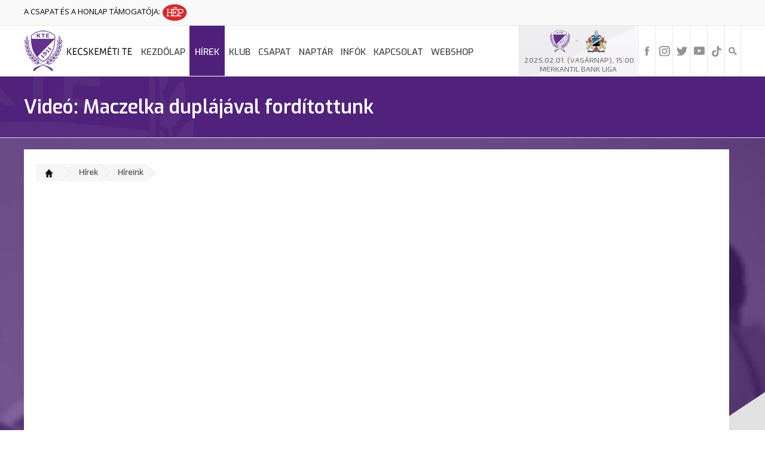

--- FILE ---
content_type: text/css
request_url: https://kecskemetite.hu/css/pager.css?v=3
body_size: 695
content:
/***/

.pager {
    text-align: left;
}
.pager ul {
    margin:0;
    padding: 0;
    text-align: left !important
}

.pager li {
    list-style: none;
    display: inline-block;
    width:26px;
    height:26px;
    line-height: 26px;
    background: #eee;
    border:1px #ddd solid;
    margin-right:2px;
    text-align: center;
    color:#fff;
}
.pager li a {
    display: block;
    color:#666;
    width:26px;
    height:26px;
	text-decoration: none;
}

.pager li:hover {
    background: #003366;
    border:1px #ddd solid;
}

.pager li:hover a {
    color:#fff;
}

.pager .active {
   background:#4F217B;
   border:1px #ddd solid;
}

.pager .home {
   background:#EEF1F5;
   border:1px #ddd solid;
}

.pager .back, .pager .next, .pager .end, .pager .home {
   background:#fefefe;
   border:1px #ddd solid;
}


--- FILE ---
content_type: image/svg+xml
request_url: https://kecskemetite.hu/images/hep.svg
body_size: 1578
content:
<?xml version="1.0" encoding="UTF-8" standalone="no"?><!DOCTYPE svg PUBLIC "-//W3C//DTD SVG 1.1//EN" "http://www.w3.org/Graphics/SVG/1.1/DTD/svg11.dtd"><svg width="100%" height="100%" viewBox="0 0 528 366" version="1.1" xmlns="http://www.w3.org/2000/svg" xmlns:xlink="http://www.w3.org/1999/xlink" xml:space="preserve" xmlns:serif="http://www.serif.com/" style="fill-rule:evenodd;clip-rule:evenodd;stroke-linejoin:round;stroke-miterlimit:2;"><path d="M263.7,0c145.638,0 263.7,81.792 263.7,182.692c0,100.891 -118.062,182.687 -263.7,182.687c-145.637,0 -263.7,-81.796 -263.7,-182.687c0,-100.9 118.063,-182.692 263.7,-182.692" style="fill:#fff;"/><path d="M262.207,352.015c138.258,-0 250.337,-75.809 250.337,-169.325c0,-93.517 -112.079,-169.325 -250.337,-169.325c-138.254,-0 -250.334,75.808 -250.334,169.325c0,93.516 112.08,169.325 250.334,169.325" style="fill:#d8282f;"/><path d="M305.71,79.667c2.495,-0 5.329,0.366 7.287,2.054c1.696,1.462 2.533,3.466 2.533,5.696c0,2.204 -0.854,4.145 -2.491,5.616c-1.938,1.75 -4.821,2.138 -7.329,2.138l-68.434,-0c-2.466,-0 -5.208,-0.425 -7.091,-2.154c-1.617,-1.484 -2.471,-3.405 -2.471,-5.6c-0,-2.23 0.833,-4.234 2.491,-5.659c1.896,-1.704 4.613,-2.091 7.071,-2.091l68.434,-0Zm50.82,104.833l31.363,0c7.375,0 14.362,-1.588 20.979,-4.85c5.454,-2.692 10.717,-6.429 14.029,-11.633c2.667,-4.196 4.3,-8.805 4.317,-13.813c0.025,-8.192 -3.929,-14.758 -9.892,-20.162c-7.158,-6.488 -15.912,-9.1 -25.496,-9.1l-35.3,-0l0,59.558Zm-115.72,4.85l-0,54.492l71.125,-0l-0,-28.134c-0,-2.454 0.412,-5.133 2.125,-6.95c1.495,-1.662 3.52,-2.45 5.745,-2.45c2.225,0 4.25,0.788 5.709,2.409c1.75,1.858 2.166,4.537 2.166,6.991l0,28.134l13.105,-0l-0,-118.9l-13.025,-0l-0,22.804c-0,2.458 -0.417,5.133 -2.13,6.95c-1.495,1.662 -3.52,2.45 -5.745,2.45c-2.225,-0 -4.246,-0.788 -5.709,-2.408c-1.75,-1.859 -2.166,-4.534 -2.166,-6.992l-0,-22.804l-71.2,-0l-0,48.908l33.045,0l0,-9.367c0,-2.462 0.459,-5.133 2.209,-6.987c1.516,-1.613 3.504,-2.413 5.712,-2.413c2.184,0 4.121,0.817 5.621,2.409c1.75,1.858 2.208,4.529 2.208,6.991l0,34.234c0,2.466 -0.458,5.133 -2.208,6.991c-1.5,1.592 -3.437,2.409 -5.621,2.409c-2.208,-0 -4.196,-0.8 -5.712,-2.409c-1.75,-1.858 -2.209,-4.525 -2.209,-6.991l0,-9.367l-33.045,0Zm-31.48,54.492l15.73,-0l-0,-118.9l-15.73,-0l0,118.9Zm-15.745,-54.492l-65.496,0l-0,54.492l11.725,-0c2.487,-0 5.296,0.371 7.204,2.02c1.758,1.455 2.617,3.467 2.617,5.73c-0,2.221 -0.888,4.129 -2.534,5.612l-0.037,0.038c-1.954,1.687 -4.754,2.1 -7.25,2.1l-36.859,-0c-2.495,-0 -5.295,-0.413 -7.25,-2.1l-0.041,-0.038c-1.646,-1.483 -2.529,-3.391 -2.529,-5.612c-0,-2.263 0.854,-4.275 2.57,-5.692c1.955,-1.688 4.763,-2.058 7.25,-2.058l9.388,-0l-0,-118.9l-3.938,-0c-2.5,-0 -5.325,-0.363 -7.287,-2.059c-1.7,-1.462 -2.533,-3.462 -2.533,-5.691c-0,-2.234 0.833,-4.234 2.533,-5.696c1.962,-1.692 4.787,-2.059 7.287,-2.059l31.409,0c2.487,0 5.296,0.375 7.204,2.025c1.758,1.45 2.617,3.463 2.617,5.73c-0,2.262 -0.859,4.275 -2.571,5.691c-1.954,1.684 -4.763,2.059 -7.25,2.059l-11.725,-0l-0,48.908l65.496,0l-0,-48.908l-11.463,-0c-2.487,-0 -5.3,-0.375 -7.208,-2.025c-1.754,-1.45 -2.613,-3.463 -2.613,-5.725c0,-2.234 0.834,-4.238 2.492,-5.663c1.937,-1.742 4.825,-2.092 7.329,-2.092l208.671,0c14.017,0 27.017,3.763 37.492,13.305c9.254,8.425 14.679,18.866 14.679,31.47c-0,6.838 -1.496,13.346 -4.821,19.334c-2.913,5.233 -6.675,9.929 -11.546,13.462c-6.217,4.504 -12.992,8.167 -20.321,10.504c-6.021,1.93 -12.737,2.492 -19.033,2.492l-30.713,0l0,43.838l33.788,-0c2.483,-0 5.296,0.371 7.204,2.02c1.758,1.455 2.613,3.467 2.613,5.73c-0,2.221 -0.884,4.129 -2.53,5.612l-0.041,0.038c-1.95,1.687 -4.75,2.1 -7.246,2.1l-208.196,-0c-2.496,-0 -5.296,-0.413 -7.25,-2.1l-0.042,-0.038c-1.645,-1.483 -2.529,-3.391 -2.529,-5.612c0,-2.234 0.834,-4.238 2.492,-5.659c1.937,-1.746 4.825,-2.091 7.329,-2.091l11.463,-0l-0,-54.492Z" style="fill:#fff;"/></svg>